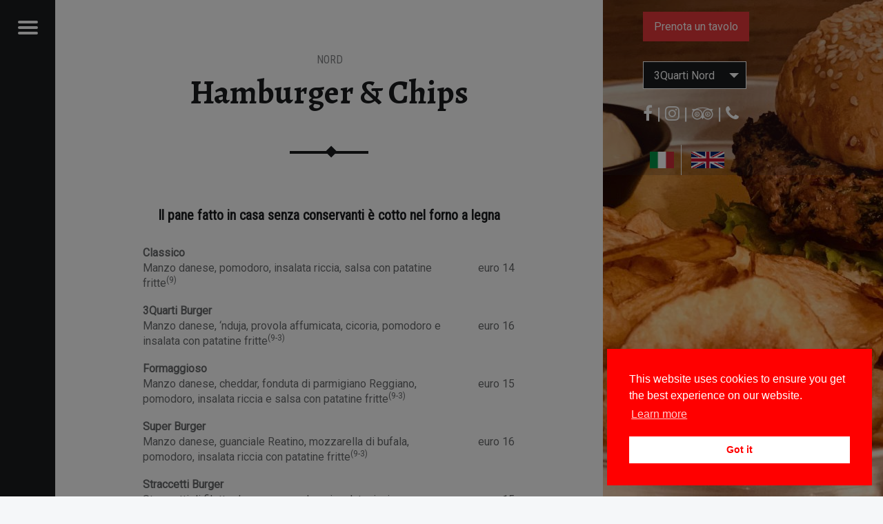

--- FILE ---
content_type: text/html; charset=UTF-8
request_url: https://www.3quarti.it/nord/hamburger-chips/
body_size: 24507
content:
<!doctype html>
<html lang="it-IT" class="no-js">

<head>

<meta charset="UTF-8" />
<meta name="viewport" content="width=device-width, initial-scale=1, maximum-scale=1" />
<link rel="profile" href="http://gmpg.org/xfn/11" />
<link rel="pingback" href="https://www.3quarti.it/tre-quarti/xmlrpc.php" />

	<!-- This site is optimized with the Yoast SEO plugin v14.5 - https://yoast.com/wordpress/plugins/seo/ -->
	<title>Hamburger &amp; Chips | 3Quarti Ristorante</title>
	<meta name="robots" content="index, follow" />
	<meta name="googlebot" content="index, follow, max-snippet:-1, max-image-preview:large, max-video-preview:-1" />
	<meta name="bingbot" content="index, follow, max-snippet:-1, max-image-preview:large, max-video-preview:-1" />
	<link rel="canonical" href="https://www.3quarti.it/nord/hamburger-chips/" />
	<meta property="og:locale" content="it_IT" />
	<meta property="og:locale:alternate" content="en_GB" />
	<meta property="og:type" content="article" />
	<meta property="og:title" content="Hamburger &amp; Chips | 3Quarti Ristorante" />
	<meta property="og:description" content="Il pane fatto in casa senza conservanti è cotto nel forno a&hellip;" />
	<meta property="og:url" content="https://www.3quarti.it/nord/hamburger-chips/" />
	<meta property="og:site_name" content="3Quarti" />
	<meta property="article:publisher" content="https://www.facebook.com/trequartiroma/" />
	<meta property="article:published_time" content="2020-01-22T21:04:54+00:00" />
	<meta property="article:modified_time" content="2024-12-02T15:55:37+00:00" />
	<meta property="og:image" content="https://www.3quarti.it/tre-quarti/assets/media/2020/01/IMG_2723.jpg" />
	<meta property="og:image:width" content="2016" />
	<meta property="og:image:height" content="1512" />
	<meta name="twitter:card" content="summary_large_image" />
	<script type="application/ld+json" class="yoast-schema-graph">{"@context":"https://schema.org","@graph":[{"@type":"Organization","@id":"https://www.3quarti.it/#organization","name":"3Quarti","url":"https://www.3quarti.it/","sameAs":["https://www.facebook.com/trequartiroma/","https://www.instagram.com/3quarti_roma/"],"logo":{"@type":"ImageObject","@id":"https://www.3quarti.it/#logo","inLanguage":"it-IT","url":"https://www.3quarti.it/tre-quarti/assets/media/2020/02/favicon.png","width":310,"height":310,"caption":"3Quarti"},"image":{"@id":"https://www.3quarti.it/#logo"}},{"@type":"WebSite","@id":"https://www.3quarti.it/#website","url":"https://www.3quarti.it/","name":"3Quarti","description":"","publisher":{"@id":"https://www.3quarti.it/#organization"},"potentialAction":[{"@type":"SearchAction","target":"https://www.3quarti.it/?s={search_term_string}","query-input":"required name=search_term_string"}],"inLanguage":"it-IT"},{"@type":"ImageObject","@id":"https://www.3quarti.it/nord/hamburger-chips/#primaryimage","inLanguage":"it-IT","url":"https://www.3quarti.it/tre-quarti/assets/media/2020/01/IMG_2723.jpg","width":2016,"height":1512},{"@type":"WebPage","@id":"https://www.3quarti.it/nord/hamburger-chips/#webpage","url":"https://www.3quarti.it/nord/hamburger-chips/","name":"Hamburger & Chips | 3Quarti Ristorante","isPartOf":{"@id":"https://www.3quarti.it/#website"},"primaryImageOfPage":{"@id":"https://www.3quarti.it/nord/hamburger-chips/#primaryimage"},"datePublished":"2020-01-22T21:04:54+00:00","dateModified":"2024-12-02T15:55:37+00:00","inLanguage":"it-IT","potentialAction":[{"@type":"ReadAction","target":["https://www.3quarti.it/nord/hamburger-chips/"]}]},{"@type":"Article","@id":"https://www.3quarti.it/nord/hamburger-chips/#article","isPartOf":{"@id":"https://www.3quarti.it/nord/hamburger-chips/#webpage"},"author":{"@id":"https://www.3quarti.it/#/schema/person/22eab86ee5bfc28c9f9842e54c1d5874"},"headline":"Hamburger &#038; Chips","datePublished":"2020-01-22T21:04:54+00:00","dateModified":"2024-12-02T15:55:37+00:00","commentCount":0,"mainEntityOfPage":{"@id":"https://www.3quarti.it/nord/hamburger-chips/#webpage"},"publisher":{"@id":"https://www.3quarti.it/#organization"},"image":{"@id":"https://www.3quarti.it/nord/hamburger-chips/#primaryimage"},"articleSection":"Nord","inLanguage":"it-IT"},{"@type":["Person"],"@id":"https://www.3quarti.it/#/schema/person/22eab86ee5bfc28c9f9842e54c1d5874","name":"Mariano","image":{"@type":"ImageObject","@id":"https://www.3quarti.it/#personlogo","inLanguage":"it-IT","url":"https://secure.gravatar.com/avatar/26e921103d41ed9b71fa8e017dd477b2?s=96&d=mm&r=g","caption":"Mariano"}}]}</script>
	<!-- / Yoast SEO plugin. -->


<link rel='dns-prefetch' href='//stackpath.bootstrapcdn.com' />
<link rel='dns-prefetch' href='//fonts.googleapis.com' />
<link rel='dns-prefetch' href='//s.w.org' />
<link rel='stylesheet' id='wp-block-library-css'  href='https://www.3quarti.it/tre-quarti/wp-includes/css/dist/block-library/style.min.css?ver=5.3.2' type='text/css' media='all' />
<link rel='stylesheet' id='nsc_bar_nice-cookie-consent-css'  href='https://www.3quarti.it/tre-quarti/assets/libs/beautiful-and-responsive-cookie-consent/public/cookieNSCconsent.min.css?ver=2.8.1' type='text/css' media='all' />
<link rel='stylesheet' id='parent-style-css'  href='https://www.3quarti.it/tre-quarti/assets/t/3quarti/style.css?ver=5.3.2' type='text/css' media='all' />
<link rel='stylesheet' id='font-awesome-css'  href='https://stackpath.bootstrapcdn.com/font-awesome/4.7.0/css/font-awesome.min.css?ver=5.3.2' type='text/css' media='all' />
<link rel='stylesheet' id='jquery-select-style-css'  href='https://www.3quarti.it/tre-quarti/assets/t/3quarti-child/vendor/jquery-select/css/dom.selectizing.css?ver=5.3.2' type='text/css' media='all' />
<link rel='stylesheet' id='slb_core-css'  href='https://www.3quarti.it/tre-quarti/assets/libs/simple-lightbox/client/css/app.css?ver=2.8.1' type='text/css' media='all' />
<link rel='stylesheet' id='receptar-google-fonts-css'  href='https://fonts.googleapis.com/css?family=Roboto%7CRoboto+Condensed%3A400%2C300%7CAlegreya%3A400%2C700&#038;subset&#038;ver=1.0.0' type='text/css' media='all' />
<link rel='stylesheet' id='genericons-neue-css'  href='https://www.3quarti.it/tre-quarti/assets/t/3quarti/assets/fonts/genericons-neue/genericons-neue.css?ver=1.0.0' type='text/css' media='all' />
<link rel='stylesheet' id='receptar-starter-css'  href='https://www.3quarti.it/tre-quarti/assets/t/3quarti/assets/css/starter.css?ver=1.0.0' type='text/css' media='all' />
<link rel='stylesheet' id='receptar-main-css'  href='https://www.3quarti.it/tre-quarti/assets/t/3quarti/assets/css/main.css?ver=1.0.0' type='text/css' media='all' />
<link rel='stylesheet' id='receptar-colors-css'  href='https://www.3quarti.it/tre-quarti/assets/t/3quarti/assets/css/colors.css?ver=1.0.0' type='text/css' media='all' />
<style id='receptar-inline-css' type='text/css'>
/* Singular featured image styles */
.entry-media { background-image: url('https://www.3quarti.it/tre-quarti/assets/media/2020/01/IMG_2723-960x720.jpg'); }

</style>
<link rel='stylesheet' id='receptar-stylesheet-css'  href='https://www.3quarti.it/tre-quarti/assets/t/3quarti-child/style.css?ver=1.0.0' type='text/css' media='all' />
<script type='text/javascript' src='https://www.3quarti.it/tre-quarti/assets/t/3quarti/assets/js/vendor/css-vars-ponyfill/css-vars-ponyfill.min.js?ver=1.16.1'></script>
<script type='text/javascript'>
window.onload = function() {
	cssVars( {
		onlyVars: true,
		exclude: 'link:not([href^="https://www.3quarti.it/tre-quarti/assets/themes"])'
	} );
};
</script>
<script type='text/javascript' src='https://www.3quarti.it/tre-quarti/wp-includes/js/jquery/jquery.js?ver=1.12.4-wp'></script>
<script type='text/javascript' src='https://www.3quarti.it/tre-quarti/wp-includes/js/jquery/jquery-migrate.min.js?ver=1.4.1'></script>
<link rel='https://api.w.org/' href='https://www.3quarti.it/api/' />
<link rel='shortlink' href='https://www.3quarti.it/?p=1094' />
<link rel="alternate" type="application/json+oembed" href="https://www.3quarti.it/api/oembed/1.0/embed?url=https%3A%2F%2Fwww.3quarti.it%2Fnord%2Fhamburger-chips%2F" />
<link rel="alternate" type="text/xml+oembed" href="https://www.3quarti.it/api/oembed/1.0/embed?url=https%3A%2F%2Fwww.3quarti.it%2Fnord%2Fhamburger-chips%2F&#038;format=xml" />
<link rel="alternate" href="https://www.3quarti.it/nord/hamburger-chips/" hreflang="it" />
<link rel="alternate" href="https://www.3quarti.it/en/nord-en/hamburger-chips-2/" hreflang="en" />
<script>
(function() {
	(function (i, s, o, g, r, a, m) {
		i['GoogleAnalyticsObject'] = r;
		i[r] = i[r] || function () {
				(i[r].q = i[r].q || []).push(arguments)
			}, i[r].l = 1 * new Date();
		a = s.createElement(o),
			m = s.getElementsByTagName(o)[0];
		a.async = 1;
		a.src = g;
		m.parentNode.insertBefore(a, m)
	})(window, document, 'script', 'https://google-analytics.com/analytics.js', 'ga');

	ga('create', 'UA-68376499-1', 'auto');
			ga('send', 'pageview');
	})();
</script>
<style type="text/css" id="custom-background-css">
body.custom-background { background-image: url("https://www.3quarti.it/tre-quarti/assets/media/2015/10/FRA4003.jpg"); background-position: center center; background-size: auto; background-repeat: repeat; background-attachment: scroll; }
</style>
	<link rel="icon" href="https://www.3quarti.it/tre-quarti/assets/media/2020/02/cropped-favicon-32x32.png" sizes="32x32" />
<link rel="icon" href="https://www.3quarti.it/tre-quarti/assets/media/2020/02/cropped-favicon-192x192.png" sizes="192x192" />
<link rel="apple-touch-icon-precomposed" href="https://www.3quarti.it/tre-quarti/assets/media/2020/02/cropped-favicon-180x180.png" />
<meta name="msapplication-TileImage" content="https://www.3quarti.it/tre-quarti/assets/media/2020/02/cropped-favicon-270x270.png" />

</head>


<body class="custom-background has-post-thumbnail is-singular not-front-page post-template-default postid-1094 single single-format-standard single-post">

<div id="page" class="hfeed site">
	<div class="site-inner">


<header id="masthead" class="site-header">

<div class="site-branding"><h2 class="screen-reader-text">Hamburger & Chips | 3Quarti Ristorante</h2><a id="site-title" class="site-title logo type-img" href="https://www.3quarti.it/" title="3Quarti" rel="home"><img width="532" height="247" src="https://www.3quarti.it/tre-quarti/assets/media/2020/02/LOGO-Nord-Bianco.png" class="" alt="3Quarti logo" title="3Quarti" /><span class="screen-reader-text">3Quarti</span></a></div>
<section id="secondary" class="secondary">
	<div class="secondary-content">
		<div class="secondary-content-container">
			<div class="site-branding"><h2 class="screen-reader-text">Hamburger & Chips | 3Quarti Ristorante</h2><a id="site-title" class="site-title logo type-img" href="https://www.3quarti.it/" title="3Quarti" rel="home"><img width="532" height="247" src="https://www.3quarti.it/tre-quarti/assets/media/2020/02/LOGO-Nord-Bianco.png" class="" alt="3Quarti logo" title="3Quarti" /><span class="screen-reader-text">3Quarti</span></a></div>
			<nav id="site-navigation" class="main-navigation" aria-label="3Quarti site navigation">
				<a class="skip-link screen-reader-text" href="#content">Skip to content</a><div class="menu"><ul><li id="menu-item-1205" class="menu-item menu-item-type-taxonomy menu-item-object-category current-post-ancestor current-menu-parent current-post-parent menu-item-1205"><a href="https://www.3quarti.it/r/nord/">Home</a></li>
<li id="menu-item-2169" class="menu-item menu-item-type-post_type menu-item-object-post menu-item-2169"><a href="https://www.3quarti.it/nord/prenota-ora-2/">Prenota un tavolo</a></li>
<li id="menu-item-1191" class="menu-item menu-item-type-post_type menu-item-object-post menu-item-1191"><a href="https://www.3quarti.it/nord/chi-siamo-2/">Chi Siamo</a></li>
<li id="menu-item-1192" class="menu-item menu-item-type-post_type menu-item-object-post menu-item-1192"><a href="https://www.3quarti.it/nord/contattaci-2/">Contattaci</a></li>
<li id="menu-item-1193" class="menu-item menu-item-type-post_type menu-item-object-post menu-item-1193"><a href="https://www.3quarti.it/nord/galleria-2/">Galleria</a></li>
<li id="menu-item-1194" class="menu-item menu-item-type-post_type menu-item-object-post menu-item-1194"><a href="https://www.3quarti.it/nord/tripadvisor-3/">TripAdvisor</a></li>
<li id="menu-item-2143" class="menu-item menu-item-type-post_type menu-item-object-post current-menu-ancestor current-menu-parent menu-item-has-children menu-item-2143"><a href="https://www.3quarti.it/nord/3quarti-e-fritti/">Menu</a>
<ul class="sub-menu">
	<li id="menu-item-1197" class="menu-item menu-item-type-post_type menu-item-object-post menu-item-1197"><a href="https://www.3quarti.it/nord/gli-antipasti-2/">Antipasti</a></li>
	<li id="menu-item-1196" class="menu-item menu-item-type-post_type menu-item-object-post menu-item-1196"><a href="https://www.3quarti.it/nord/fritti/">3Quarti e Fritti</a></li>
	<li id="menu-item-1198" class="menu-item menu-item-type-post_type menu-item-object-post menu-item-1198"><a href="https://www.3quarti.it/nord/primi-2/">Primi</a></li>
	<li id="menu-item-1200" class="menu-item menu-item-type-post_type menu-item-object-post current-menu-item menu-item-1200"><a href="https://www.3quarti.it/nord/hamburger-chips/" aria-current="page">Hamburger &#038; Chips</a></li>
	<li id="menu-item-1201" class="menu-item menu-item-type-post_type menu-item-object-post menu-item-1201"><a href="https://www.3quarti.it/nord/la-carne-alla-griglia/">La Carne alla Griglia</a></li>
	<li id="menu-item-2704" class="menu-item menu-item-type-post_type menu-item-object-post menu-item-2704"><a href="https://www.3quarti.it/nord/la-padella/">I Secondi</a></li>
	<li id="menu-item-1202" class="menu-item menu-item-type-post_type menu-item-object-post menu-item-1202"><a href="https://www.3quarti.it/nord/la-pizza/">La Pizza</a></li>
	<li id="menu-item-1203" class="menu-item menu-item-type-post_type menu-item-object-post menu-item-1203"><a href="https://www.3quarti.it/nord/dolci-fatti-in-casa/">Dolci Fatti In Casa</a></li>
</ul>
</li>
<li id="menu-item-1320" class="menu-item menu-item-type-post_type menu-item-object-post menu-item-has-children menu-item-1320"><a href="https://www.3quarti.it/nord/vini/">Vini, Birre e Bevande</a>
<ul class="sub-menu">
	<li id="menu-item-2760" class="menu-item menu-item-type-post_type menu-item-object-post menu-item-2760"><a href="https://www.3quarti.it/nord/vini-rossi-2/">Vini Rossi</a></li>
	<li id="menu-item-2761" class="menu-item menu-item-type-post_type menu-item-object-post menu-item-2761"><a href="https://www.3quarti.it/nord/vini-bianchi-2/">Vini Bianchi, Rosè e Bollicine</a></li>
	<li id="menu-item-2759" class="menu-item menu-item-type-post_type menu-item-object-post menu-item-2759"><a href="https://www.3quarti.it/nord/birre-e-bevande/">Birre, Bevande &#038; Liquori</a></li>
</ul>
</li>
</ul></div>			</nav>

			
					</div>
	</div>

	<div class="secondary-controls">
		
		<button id="menu-toggle" class="menu-toggle" aria-controls="secondary" aria-expanded="false">
			<span class="hamburger-item"></span>
			<span class="hamburger-item"></span>
			<span class="hamburger-item"></span>
			<span class="screen-reader-text">Menu</span>
		</button>

		<nav class="navigation post-navigation links-count-2"><h1 class="screen-reader-text">Post navigation</h1><div class="nav-links"><div class="nav-next nav-link has-post-thumbnail"><a href="https://www.3quarti.it/nord/primi-2/" rel="next"><span class="post-title"><span class="meta-nav">Previous: </span>Primi</span></a></div><div class="nav-previous nav-link has-post-thumbnail"><a href="https://www.3quarti.it/nord/la-carne-alla-griglia/" rel="prev"><span class="post-title"><span class="meta-nav">Successivo: </span>La Carne alla Griglia</span></a></div></div></nav>	</div>
</section>

<aside id="site-header-widgets" class="widget-area site-header-widgets">
	<section id="text-2" class="widget widget_text">			<div class="textwidget"><a href="https://www.3quarti.it/nord/prenota-ora-2/" class="button book-now-btn">Prenota un tavolo</a>
</div>
		</section><section id="text-5" class="widget widget_text">			<div class="textwidget"><form class="restaurant-selector" autocomplete="off"><select class="nice"><option selected value="https://www.3quarti.it/r/nord/">3Quarti Nord</option><option  value="https://www.3quarti.it/r/prati/">3Quarti Prati</option></select></form>
</div>
		</section><section id="text-4" class="widget widget_text">			<div class="textwidget"><div class="social-wrapper"><a target="_blank" href="https://www.facebook.com/3Quarti-152015964846603" rel="noopener noreferrer"><i class="fa fa-facebook"></i></a> | <a target="_blank" href="https://www.instagram.com/3quarti_roma/" rel="noopener noreferrer"><i class="fa fa-instagram"></i></a> | <a target="_blank" href="https://www.tripadvisor.it/Restaurant_Review-g187791-d19763007-Reviews-3Quarti_Nord-Rome_Lazio.html" rel="noopener noreferrer"><i class="fa fa-tripadvisor"></i></a> | <a href="tel:+39063336241"><i class="fa fa-phone"></i></a></div>
</div>
		</section><section id="polylang-2" class="widget widget_polylang"><ul>
	<li class="lang-item lang-item-12 lang-item-it current-lang lang-item-first"><a lang="it-IT" hreflang="it-IT" href="https://www.3quarti.it/nord/hamburger-chips/"><img src="[data-uri]" title="Italiano" alt="Italiano" width="16" height="11" /></a></li>
	<li class="lang-item lang-item-19 lang-item-en"><a lang="en-GB" hreflang="en-GB" href="https://www.3quarti.it/en/nord-en/hamburger-chips-2/"><img src="[data-uri]" title="English" alt="English" width="16" height="11" /></a></li>
</ul>
</section></aside>


</header>



<div id="content" class="site-content">
	<div id="primary" class="content-area">
		<main id="main" class="site-main clearfix">


<article id="post-1094" class="post-1094 post type-post status-publish format-standard has-post-thumbnail hentry category-nord entry">

			<div class="entry-media">
			<figure class="post-thumbnail">
				<a href="https://www.3quarti.it/tre-quarti/assets/media/2020/01/IMG_2723.jpg" title="Hamburger &#038; Chips"><picture>
                            <source srcset="https://www.3quarti.it/tre-quarti/assets/media/2020/01/IMG_2723-960x640.jpg" media="(min-width: 681px)" />
                            <img src="https://www.3quarti.it/tre-quarti/assets/media/2020/01/IMG_2723.jpg" />
                          </picture></a>			</figure>
		</div>
	
	<div class="entry-inner">
		<header class="entry-header"><h1 class="entry-title">Hamburger &#038; Chips</h1><div class="entry-category"><span class="cat-links entry-meta-element"><a href="https://www.3quarti.it/r/nord/" rel="category tag">Nord</a></span> </div></header>		<div class="entry-content">
			<h3 style="text-align: center;">Il pane fatto in casa senza conservanti è cotto nel forno a legna</h3>
<table>
<tbody>
<tr>
<td><strong>Classico</strong><br />
Manzo danese, pomodoro, insalata riccia, salsa con patatine fritte<sup>(9)</sup></td>
<td width="15%">euro 14</td>
</tr>
<tr>
<td><strong>3Quarti Burger</strong><br />
Manzo danese, &#8216;nduja, provola affumicata, cicoria, pomodoro e insalata con patatine fritte<sup>(9-3)</sup></td>
<td width="15%">euro 16</td>
</tr>
<tr>
<td><strong>Formaggioso</strong><br />
Manzo danese, cheddar, fonduta di parmigiano Reggiano, pomodoro, insalata riccia e salsa con patatine fritte<sup>(9-3)</sup></td>
<td>euro 15</td>
</tr>
<tr>
<td><strong>Super Burger</strong><br />
Manzo danese, guanciale Reatino, mozzarella di bufala, pomodoro, insalata riccia con patatine fritte<sup>(9-3)</sup></td>
<td>euro 16</td>
</tr>
<tr>
<td><strong>Straccetti Burger</strong><br />
Straccetti di filetto danese, pomodoro, insalata riccia con patatine fritte <sup>(9)</sup></td>
<td>euro 15</td>
</tr>
<tr>
<td><strong>Veggy Burger</strong><br />
Il nostro hamburger vegetale* con patatine fritte <sup>(9)</sup></td>
<td>euro 14</td>
</tr>
</tbody>
</table>
<h3 style="text-align: center;">Scegli la salsa</h3>
<h3 style="text-align: center; font-weight: normal;">Ketchup – Maionese<sup>(14)</sup> &#8211; Cipolla Caramellata &#8211; Barbecue BBQ &#8211; Senape<sup>(11)</sup></h3>
		</div>
			</div>

</article>


		</main><!-- /#main -->
	</div><!-- /#primary -->
</div><!-- /#content -->



<footer id="colophon" class="site-footer">

<a href="http://www.3quarti.it/cookie-policy.html">Cookie Policy</a>

</footer>


	</div><!-- /.site-inner -->
</div><!-- /#page -->

<script type='text/javascript' src='https://www.3quarti.it/tre-quarti/assets/libs/beautiful-and-responsive-cookie-consent/public/cookieNSCconsent.min.js?ver=2.8.1'></script>
<script type='text/javascript'>
window.addEventListener("load", function(){window.cookieconsent.initialise({
    "content": {
        "deny": "Deny",
        "dismiss": "Got it",
        "allow": "Allow",
        "link": "Learn more",
        "href": "https:\/\/www.3quarti.it\/cookie-policy.html",
        "message": "This website uses cookies to ensure you get the best experience on our website.",
        "policy": "Cookie Settings",
        "savesettings": "Save Settings",
        "target": "_blank",
        "linksecond": "Just another Link",
        "hrefsecond": "https:\/\/yourdomain\/anotherLink"
    },
    "type": "info",
    "palette": {
        "popup": {
            "background": "#FF0000",
            "text": "#FFFFFF"
        },
        "button": {
            "background": "#fff",
            "text": "#FF0000",
            "border": ""
        },
        "switches": {
            "background": "",
            "backgroundChecked": "",
            "switch": "",
            "text": ""
        }
    },
    "position": "bottom-right",
    "theme": "block",
    "cookietypes": [
        {
            "label": "Technical",
            "checked": "checked",
            "disabled": "disabled",
            "cookie_suffix": "tech"
        },
        {
            "label": "Marketing",
            "checked": "",
            "disabled": "",
            "cookie_suffix": "marketing"
        }
    ],
    "revokable": true,
    "container": "",
    "customizedFont": "",
    "setDiffDefaultCookiesFirstPV": "0",
    "blockScreen": "1",
    "disableWithiniFrames": "0",
    "dataLayerName": "dataLayer",
    "improveBannerLoadingSpeed": "0",
    "cookie": {
        "name": "cookieconsent_status",
        "domain": "",
        "expiryDays": "1"
    }
})});
</script>
<script type='text/javascript' src='https://www.3quarti.it/tre-quarti/assets/t/3quarti/assets/js/scripts-global.js?ver=1.0.0'></script>
<script type='text/javascript' src='https://www.3quarti.it/tre-quarti/assets/t/3quarti/assets/js/skip-link-focus-fix.js?ver=1.0.0'></script>
<script type='text/javascript' src='https://www.3quarti.it/tre-quarti/assets/t/3quarti-child/custom.js?ver=1.0.0'></script>
<script type='text/javascript' src='https://www.3quarti.it/tre-quarti/wp-includes/js/wp-embed.min.js?ver=5.3.2'></script>
<script type="text/javascript" id="slb_context">/* <![CDATA[ */if ( !!window.jQuery ) {(function($){$(document).ready(function(){if ( !!window.SLB ) { {$.extend(SLB, {"context":["public","user_guest"]});} }})})(jQuery);}/* ]]> */</script>

</body>

</html>

--- FILE ---
content_type: text/css
request_url: https://www.3quarti.it/tre-quarti/assets/t/3quarti/style.css?ver=5.3.2
body_size: 1600
content:
/*!
Theme Name:   Receptar
Theme URI:    https://www.webmandesign.eu/portfolio/receptar-wordpress-theme/
Author:       WebMan Design
Author URI:   https://www.webmandesign.eu/
Version:      1.8.3
Text Domain:  receptar
Domain Path:  /languages
License:      GNU General Public License v3
License URI:  https://www.gnu.org/licenses/gpl-3.0.html
Description:  Receptar is simple, modern, responsive, customizable, stylish blog WordPress theme. It features split-screen book-like design inspired by a modern cook book with emphasize on beautiful imagery and typography. It features Beaver Builder page builder and Jetpack plugin support, translation-ready code, front page slideshow, uses Theme Hook Alliance action hooks. More at WebMan Design (https://www.webmandesign.eu)
Tags:         two-columns, four-columns, custom-background, custom-colors, custom-header, custom-menu, editor-style, featured-image-header, featured-images, flexible-header, full-width-template, sticky-post, theme-options, threaded-comments, translation-ready, grid-layout, blog, food-and-drink, photography

GitHub Theme URI:  webmandesign/receptar

This theme, like WordPress, is licensed under the GPL.
Use it to make something cool, have fun, and share what you've learned with others.

Receptar is based on Underscores http://underscores.me/, (C) Automattic, Inc.
Underscores is distributed under the terms of the GNU GPL v2 or later.
*/





/*!
IMPORTANT NOTICE:

Do not place your custom CSS styles here in this file! Use WordPress native "Additional CSS"
field (https://codex.wordpress.org/CSS#Custom_CSS_in_WordPress) or a child theme
(https://webmandesign.github.io/docs/receptar/#child-theme).

If you place your custom CSS here, it will be lost once you update the theme!
*/


--- FILE ---
content_type: text/css
request_url: https://www.3quarti.it/tre-quarti/assets/t/3quarti-child/vendor/jquery-select/css/dom.selectizing.css?ver=5.3.2
body_size: 1359
content:
.select-hidden {
	display: none;
	visibility: hidden;
	padding-right: 10px;
}

.select {
	cursor: pointer;
	display: inline-block;
	position: relative;
	font-size: 16px;
	color: #fff;
	width: 150px;
	height: 40px;
	top: 12px;
}

@media(max-width: 960px) {
	.select {
		width: 100%;
	}
}

.select-styled {
	position: absolute;
	top: 0;
	right: 0;
	bottom: 0;
	left: 0;
	background-color: #1a1c1e;
	border: 1px solid white;
	padding: 12px 15px;
	-moz-transition: all 0.2s ease-in;
	-o-transition: all 0.2s ease-in;
	-webkit-transition: all 0.2s ease-in;
	transition: all 0.2s ease-in;
}

.select-styled:after {
	content: "";
	width: 0;
	height: 0;
	border: 7px solid transparent;
	border-color: #fff transparent transparent transparent;
	position: absolute;
	top: 16px;
	right: 10px;
}

.select-styled:active:after, .select-styled.active:after {
	top: 9px;
	border-color: transparent transparent #fff transparent;
}

.select-options {
	display: none;
	position: absolute;
	top: 100%;
	right: 0;
	left: 0;
	z-index: 999;
	margin: 0;
	padding: 0;
	list-style: none;
	color: white !important;
	background-color: #6a6c6e;
}

.select-options li {
	cursor: pointer;
	margin: 0;
	padding: 12px 0;
	text-indent: 15px;
	-moz-transition: all 0.15s ease-in;
	-o-transition: all 0.15s ease-in;
	-webkit-transition: all 0.15s ease-in;
	transition: all 0.15s ease-in;
}

.select-options li:hover {
	color: white;
	background: #a63a36;
}

.select-options li[rel="hide"] { display: none; }

--- FILE ---
content_type: text/css
request_url: https://www.3quarti.it/tre-quarti/assets/t/3quarti/assets/css/main.css?ver=1.0.0
body_size: 8504
content:
/**
 * Theme main stylesheet
 *
 * These styles were placed directly in `style.css` file until theme version 1.7.0.
 *
 * @package    Receptar
 * @copyright  WebMan Design, Oliver Juhas
 *
 * @since    1.7.0
 * @version  1.8.2
 *
 * CONTENT:
 *
 *   0. CSS variables
 *   1. Icons
 *   2. Core styles
 *   3. Typography
 *   4. WordPress styles
 *   5. Forms
 *   6. Headings
 *   7. Site header
 *   8. Site content
 *   9. Comments
 *  10. Sidebar and widgets
 *  11. Site footer
 * 100. Plugins integration
 * 200. Responsive styles
 */





/**
 * 0. CSS variables
 */

	:root {

		--color-accent: #e53739;
		--color-accent-text: #ffffff;

		--color-header-background: #2a2c2e;
		--color-header-text: #ffffff;

		--color-content-background: #ffffff;
		--color-content-text: #6a6c6e;
		--color-content-headings: #1a1c1e;
		--color-content-border: #eaecee;

		--color-content-alt-background: #2a2c2e;
		--color-content-alt-text: #9a9c9e;
		--color-content-alt-headings: #ffffff;
		--color-content-alt-border: #3a3c3e;

		--color-sidebar-background: #1a1c1e;
		--color-sidebar-text: #9a9c9e;
		--color-sidebar-headings: #ffffff;
		--color-sidebar-border: #3a3c3e;

		--color-footer-background: #f5f7f9;
		--color-footer-text: #9a9c9e;

		--typography-fonts-text: 'Roboto', 'Helvetica Neue', Helvetica, Arial, sans-serif;
		--typography-fonts-headings: 'Roboto Condensed', 'Helvetica Neue', Helvetica, Arial, sans-serif;
		--typography-fonts-logo: 'Alegreya', 'Helvetica Neue', Helvetica, Arial, sans-serif;

	}





/**
 * 1. Font icons basics
 */

	pre:before,
	#cancel-comment-reply-link:before,
	.menu-toggle:before,
	.site-header-widgets .form-search:after,
	.entry-meta-element:before,
	.entry-meta .comments-link a:before,
	.entry-meta .entry-likes a:before,
	.post-table-of-contents a:before,
	.bypostauthor .comment-author:before,
	.post-navigation a:before,
	.comment-edit-link:before,
	.comment-reply-link:before,
	.widget_archive li:before,
	.widget_categories li:before,
	.widget_nav_menu li:before,
	.widget_pages li:before,
	.widget_recent_comments li:before,
	.widget_recent_entries li:before,
	.nsfp_featured_post_widget li:before,
	.widget_zilla_likes_widget li:before {
		font-family: 'Genericons-Neue';
		font-style: normal;
		font-weight: normal;
		font-variant: normal;
		text-decoration: inherit;
		text-transform: none;
		-moz-osx-font-smoothing: grayscale;
		 -webkit-font-smoothing: antialiased;
		speak: none;
	}

	.svgicon {
		display: inline-block;
		position: relative;
		width: 1em;
		height: 1em;
		top: -0.0625em;
		fill: currentColor;
		vertical-align: middle;
	}

	.svg-fallback {
		display: none;
	}





/**
 * 2. Core styles
 */

	/**
	 * Main layout
	 */

		body {}

			.site {
				position: relative;
				width: 100%;
				margin: 0 auto;
			}

				.site-inner { margin-left: 5rem; }

				.is-singular:not(.home) .site-inner {
					position: relative;
					width: 50%;
					margin: 0 0 0 5rem;
				}



	/**
	 * Global elements and classes
	 */

		hr { margin: 3.62em 0; }



		/**
		 * Tables
		 */

			caption { text-align: left; }



		/**
		 * Classes
		 */

			.text-center { text-align: center; }
			.text-right { text-align: right; }

			.mt0 { margin-top: 0 !important; }
			.mb0 { margin-bottom: 0 !important; }

			.dropcap-text:first-letter {
				float: left;
				display: block;
				padding: 0 .19em 0 0;
				line-height: 1;
				font-size: 3em;
				color: inherit;
			}



		/**
		 * Pagination
		 */

			.pagination {
				margin-top: 0;
				text-align: center;
				line-height: 5rem;
				border-top: 2px solid;
				overflow: hidden;
			}

				.pagination a,
				.pagination span {
					width: 5rem;
					padding: 0;
					margin: 0;
					background: transparent;
					color: inherit;
					vertical-align: top;
				}
					.pagination a { opacity: 1; }

					.pagination .prev {
						float: left;
						border-right: 2px solid;
						border-color: inherit;
					}
					.pagination .next {
						float: right;
						border-left: 2px solid;
						border-color: inherit;
					}





/**
 * 3. Typography
 *
 * Tips from:
 * @link  http://goo.gl/Hhb0jD
 * @link  http://typeplate.com
 * @link  http://www.pearsonified.com/typography/
 */

	/**
	 * Base
	 */

		html {
			font-family: 'Roboto', 'Helvetica Neue', Helvetica, Arial, sans-serif;
			font-family: var(--typography-fonts-text);
		}

		h1, h2, h3, h4, h5, h6,
		.h1, .h2, .h3, .h4, .h5, .h6,
		.entry-category,
		.entry-title .entry-edit {
			font-family: 'Roboto Condensed', 'Helvetica Neue', Helvetica, Arial, sans-serif;
			font-family: var(--typography-fonts-headings);
		}

		.site-title,
		h1, .h1,
		blockquote {
			font-family: 'Alegreya', 'Helvetica Neue', Helvetica, Arial, sans-serif;
			font-family: var(--typography-fonts-logo);
		}



	/**
	 * Font sizes
	 */

		/**
		 * Basic font size setup
		 */

			html { font-size: 16px; }



		/**
		 * Relative font sizes:
		 */

			/* Relative to root */

				.entry-title .entry-edit { font-size: 1rem; }

				.site-title { font-size: 1.9rem; }

				.site-banner h1 { font-size: 3rem; }

			/* Relative to container */

				.post-navigation .meta-nav { font-size: .62em; }

				.entry-meta,
				.widget-title,
				.widget .post-date,
				.widget .rss-date { font-size: .81em; }

				.comments-title { font-size: 1em; }

				.social-links { font-size: 1.24em; }

				.pagination a,
				.pagination span { font-size: 1.62em; }

				.post-navigation a:before,
				.posts .entry-title,
				.error-404 .page-title,
				.not-found .page-title { font-size: 2.24em; }

				h1, .h1 { font-size: 3em; }



	/**
	 * Font weights
	 */

		.entry-title .entry-edit,
		.comments-title span { font-weight: 300; }

		.link-more,
		.is-singular .entry-summary,
		.entry-summary.has-more-tag { font-weight: 400; }

		abbr { font-weight: 600; }

		h1, .h1,
		.post .entry-title { font-weight: 700; }



	/**
	 * Line heights
	 */

		.site-header,
		.type-img a { line-height: 5rem; }

		h1, h2, h3, h4, h5, h6,
		.h1, .h2, .h3, .h4, .h5, .h6 { line-height: 1.19; }

		.site-banner h1 .highlight { line-height: 1.5; }

		.social-links { line-height: inherit; }





/**
 * 4. WordPress styles
 */

	.mejs-container {
		margin-bottom: 1.62em;
	}

	.mejs-container:last-child {
		margin-bottom: 0;
	}





/**
 * 5. Forms
 */

	/**
	 * Basic form styles
	 */

		/* Buttons */

			.button,
			button,
			input[type="button"],
			input[type="reset"],
			input[type="submit"] {
				padding: 1em;
				border: 0;
			}

				.button:hover,
				button:hover,
				input[type="button"]:hover,
				input[type="reset"]:hover,
				input[type="submit"]:hover,
				.button:focus,
				button:focus,
				input[type="button"]:focus,
				input[type="reset"]:focus,
				input[type="submit"]:focus,
				.button:active,
				button:active,
				input[type="button"]:active,
				input[type="reset"]:active,
				input[type="submit"]:active { opacity: .75; }

				.button:active,
				button:active,
				input[type="button"]:active,
				input[type="reset"]:active,
				input[type="submit"]:active { opacity: .9; }



	/**
	 * Comments form
	 */

		#cancel-comment-reply-link:before {
			content: '\f405';
			margin-right: .19em;
			font-size: 1.38em;
			vertical-align: middle;
		}

		.comment-form input,
		.comment-form textarea { position: relative; }

			.comment-form input:focus,
			.comment-form textarea:focus { z-index: 10; }

			.comment-form-author input,
			.comment-form-email input,
			.comment-form-url input,
			.comment-form-comment textarea {
				padding-top: 1.38em;
				padding-bottom: 1.38em;
			}

		.comment-form-author,
		.comment-form-email { width: 50%; }

			.comment-form .comment-form-author,
			.comment-form .comment-form-email,
			.comment-form .comment-form-url { margin: 0 0 -2px; }
			.comment-form .comment-form-email {
				width: calc( 50% + 2px );
				margin-left: -2px;
			}

				.comment-form-author label,
				.comment-form-email label,
				.comment-form-url label,
				.comment-form-comment label {
					clip: rect( 1px, 1px, 1px, 1px );
					clip-path: inset( 50% );
					position: absolute !important;
					width: 1px;
					height: 1px;
					line-height: 1px;
					overflow: hidden;
				}

		.comment-form-cookies-consent {
			margin-top: 1em;
		}





/**
 * 6. Headings
 */

	h2, .h2 { text-transform: uppercase; }

		h1 + h2,
		h1 + h3,
		h2 + h3,
		h2 + h4,
		h3 + h4,
		h4 + h5,
		h5 + h6 { margin-top: -2%; }



	/**
	 * Entry title
	 */

		.entry-header {
			position: relative;
			text-align: center;
			padding: 1.62em 0 3.62em;
		}

		.is-singular.page .entry-header { padding-top: 0; }
		.is-singular.home .entry-header {
			padding-left: 19%;
			padding-right: 19%;
		}
		.is-singular .entry-header { margin-bottom: 5rem; }

			.entry-header .entry-title:before,
			.entry-header .entry-title:after {
				content: '';
				display: block;
				position: absolute;
				width: 20%;
				height: 0;
				left: 40%;
				bottom: -1px;
				border-bottom: 2px solid;
			}
			.is-singular .entry-header .entry-title:before {
				bottom: -2px;
				border-bottom-width: 4px;
			}
				.entry-header .entry-title:after {
					width: 0;
					left: 50%;
					bottom: 0;
					margin: -.19rem;
					border: .19rem solid;
					-webkit-transform: rotate( 45deg );
					    -ms-transform: rotate( 45deg );
					        transform: rotate( 45deg );
				}
				.is-singular .entry-header .entry-title:after {
					bottom: -2px;
					border-width: .38rem;
				}

				.entry-category,
				.entry-title .entry-edit {
					position: absolute;
					width: 100%;
					left: 0;
					top: -.62em;
					text-transform: uppercase;
					white-space: nowrap;
					overflow: hidden;
				}
					.entry-category .entry-meta-element,
					.entry-title .entry-edit { margin: 0; }
					.entry-category a { color: inherit; }

			.entry-title,
			.page-title {
				padding: 0;
				margin: 0;
				-ms-word-wrap: break-word;
				    word-wrap: break-word;
			}

				.entry-title a:hover,
				.page-title a:hover { text-decoration: none; }

				.entry-title .entry-edit {
					margin-top: -.62em;
					opacity: .66;
				}

			.page-title {
				padding: 3.62rem 0;
				margin: 0;
				text-align: center;
			}



	/**
	 * Widget title
	 */

		.widget-title { letter-spacing: .19em; }





/**
 * 7. Site header
 */

	.site-header,
	.home.is-singular .site-header {
		position: fixed;
		width: 100%;
		right: 0;
		top: 0;
		padding: 0 3.62rem 0 8.62rem;
		z-index: 998;
		-webkit-transition: background .4s ease-in-out;
		        transition: background .4s ease-in-out;
	}
	.admin-bar .site-header,
	.admin-bar.is-singular .site-header { top: 32px; }
	.is-singular .site-header {
		width: 50%;
		width: calc( 50% - 5rem );
		padding-left: 3.62rem;
	}

	.site-header::before {
		content: '';
		display: block;
		position: absolute;
		width: 100%;
		height: 100%;
		left: 0;
		top: 0;
		opacity: .2;
		z-index: -1;
	}



	/**
	 * Site branding (logo)
	 */

		.site-branding {
			float: left;
			display: inline-block;
			margin: 0;
			color: inherit;
		}
		.secondary .site-branding {
			float: none;
			display: block;
			margin-bottom: 5rem;
		}

			.site-title {
				display: inline-block;
				position: relative;
				top: -.09em;
				margin: 0;
				font-weight: 700;
				letter-spacing: .09em;
				text-transform: uppercase;
				vertical-align: middle;
			}
			.site-title,
			.logo-font { text-rendering: auto; }

			.site-description { margin: 0; }

				.site-description {
					clip: rect( 1px, 1px, 1px, 1px );
					clip-path: inset( 50% );
					position: absolute !important;
					width: 1px;
					height: 1px;
					line-height: 1px;
					overflow: hidden;
				}

			.site-title,
			.site-branding a,
			.site-branding a:hover,
			.site-branding a:active {
				text-decoration: none;
				color: inherit;
			}

			.site-branding img {
				display: inline-block;
				width: auto;
				max-height: 4.62rem;
				vertical-align: middle;
			}



	/**
	 * Site header widgets
	 */

		.site-header-widgets {
			float: right;
			min-width: 38%;
			max-width: 62%;
			text-align: right;
		}

			.site-header-widgets .widget {
				display: inline-block;
				margin-left: 1.62rem;
			}

			.site-header-widgets .widget-title { display: none; }

				.site-header-widgets .form-search {
					position: relative;
					text-align: inherit;
				}

					.site-header-widgets .form-search:after {
						content: '\f400';
						position: absolute;
						right: 0;
						top: 0;
						pointer-events: none;
					}

					.site-header-widgets .search-field {
						text-align: inherit;
						padding-right: 1.62em;
						background: none;
						border-top: 0;
						border-right: 0;
						border-left: 0;
					}



	/**
	 * Side/Secondary section
	 */

		.secondary {
			position: fixed;
			width: 0;
			max-width: 480px;
			height: 100%;
			left: 0;
			top: 0;
			padding: 0 5rem 0 0;
			z-index: 999;
			-webkit-transition: .4s ease-in-out;
			        transition: .4s ease-in-out;
		}
		.admin-bar .secondary { top: 32px; }

			.secondary.active {
				width: 100%;
				-webkit-box-shadow: 0 0 .62rem rgba(0,0,0, .9);
				        box-shadow: 0 0 .62rem rgba(0,0,0, .9);
			}



		/**
		 * Secondary content
		 */

			.secondary-content {
				display: block;
				position: absolute;
				width: 100%;
				width: calc( 100% - 5rem );
				height: 100%;
				right: 5rem;
				padding: 5rem 0 0 3.62rem;
				line-height: 1.62;
				overflow-y: auto;
				opacity: 0;
				direction: rtl; /* Hack to reposition scrollbar to left */
				-webkit-transform: translateX( -110% );
				    -ms-transform: translateX( -110% );
				        transform: translateX( -110% );
				-webkit-transition: .4s ease-in-out;
				        transition: .4s ease-in-out;
			}

				.active .secondary-content {
					opacity: 1;
					-webkit-transform: translateX( 0 );
					    -ms-transform: translateX( 0 );
					        transform: translateX( 0 );
				}

				.secondary-content-container {
					direction: ltr; /* Reset back to normal after applying the scrollbar position hack */
					padding-bottom: 5rem;
				}



			/**
			 * Navigation
			 */

				.main-navigation {}

					.main-navigation a:hover,
					.main-navigation a:active { color: inherit; }

					.main-navigation ul {
						padding: 0;
						margin: 0;
						list-style: none;
					}

						.main-navigation li {
							padding: 0;
							margin: -1px 0 0;
							overflow: hidden;
							border-top: 1px solid;
							border-bottom: 1px solid;
						}

							.main-navigation a {
								display: block;
								padding: .62em;
								text-decoration: none;
								color: inherit;
							}
							.main-navigation li li > a { padding-left: 1.62em; }
							.main-navigation li li li > a { padding-left: 2.62em; }

							.menu-item-description {
								display: block;
								text-transform: uppercase;
								opacity: .5;
							}



					/**
					 * Submenu
					 */

						.main-navigation li ul { margin-bottom: -1px; }



		/**
		 * Secondary controls
		 */

			.secondary-controls {
				position: absolute;
				width: 5rem;
				right: 0;
				top: 0;
				line-height: 5rem;
			}

				.menu-toggle {
					display: block;
					position: relative;
					width: 5rem;
					height: 5rem;
					padding: 0;
					background: transparent;
					color: inherit;
					cursor: pointer;
					-webkit-transition: .6s ease-in-out;
					        transition: .6s ease-in-out;
					-webkit-transform: rotate( 0deg );
					    -ms-transform: rotate( 0deg );
					        transform: rotate( 0deg );
				}
				.menu-toggle:hover,
				.menu-toggle:active,
				.menu-toggle:focus { opacity: 1; }

					.hamburger-item {
						position: absolute;
						display: block;
						height: 4px;
						width: 29px;
						left: 50%;
						top: 50%;
						margin-left: -14px;
						border-radius: 2px;
						opacity: 1;
						-webkit-transition: .6s ease-in-out;
						        transition: .6s ease-in-out;
						-webkit-transform-origin: 0 50%;
						    -ms-transform-origin: 0 50%;
						        transform-origin: 0 50%;
						-webkit-transform: rotate( 0deg );
						    -ms-transform: rotate( 0deg );
						        transform: rotate( 0deg );
					}

						.hamburger-item:nth-child(1) { margin-top: -10px; }
						.hamburger-item:nth-child(2) { margin-top:  -2px; }
						.hamburger-item:nth-child(3) { margin-top:   6px; }

						.active .hamburger-item:nth-child(1) {
							margin-top: -12px;
							margin-left: -12px;
							-webkit-transform: rotate( 45deg );
							    -ms-transform: rotate( 45deg );
							        transform: rotate( 45deg );
						}
						.active .hamburger-item:nth-child(2) {
							width: 0;
							opacity: 0;
						}
						.active .hamburger-item:nth-child(3) {
							margin-top: 8px;
							margin-left: -12px;
							-webkit-transform: rotate( -45deg );
							    -ms-transform: rotate( -45deg );
							        transform: rotate( -45deg );
						}



			/**
			 * Social links in secondary controls
			 */

				.secondary-controls .social-links {
					padding: 1rem 0;
					line-height: 3rem;
					text-align: center;
				}
				.secondary-controls .social-links,
				.secondary-controls .social-links li { float: none; }

					.secondary-controls .social-links a {
						display: block;
						padding: 0;
					}



	/**
	 * Social links menu
	 */

		.social-links { float: right; }

			.social-links ul {
				margin: 0;
				list-style: none;
				overflow: hidden;
			}

				.social-links li { float: left; }

					.social-links a {
						padding-left: .62em;
						color: inherit;
						-webkit-transition: .4s;
						        transition: .4s;
					}
						.social-links a:hover { text-decoration: none; }



	/**
	 * Site banner (featured content)
	 */

		.site-banner {
			position: fixed;
			width: 100%;
			width: calc( 100% - 5rem );
		}

			.no-js .site-banner.enable-slider .entry,
			.enable-slider .site-banner-inner:not(.slick-slider) .entry { display: none; }
			.no-js .site-banner.enable-slider .entry:first-child,
			.enable-slider .site-banner-inner:not(.slick-slider) .entry:first-child { display: block; }

			.site-banner-header {
				position: absolute;
				width: 100%;
				bottom: 3.62rem;
			}

			.site-banner a,
			.site-banner a:hover { text-decoration: none; }

			.site-banner h1,
			.site-banner .slider-nav,
			.site-banner .slick-dots {
				padding: 0;
				margin: 0 3.62rem;
				text-transform: none;
				letter-spacing: 2px;
				color: inherit;
			}
			.site-banner h1 { max-width: 62%; }

			.site-banner-media {
				position: relative;
				z-index: 0;
			}
				.site-banner-media:before {
					content: '';
					position: absolute;
					display: block;
					width: 100%;
					height: .62rem;
					left: 0;
					bottom: 0;
					z-index: 1;
				}





/**
 * 8. Site content
 */

	.is-singular .site-content { padding: 8.62rem 0 3.62rem; }
	.is-singular.attachment .site-content,
	.is-singular.page .site-content { padding-top: 3.62rem; }

		.is-singular .site-content,
		.comments-area {
			max-width: 72%;
			margin: 0 auto;
		}
		.home.is-singular .site-content,
		.home.is-singular .comments-area {
			max-width: 100%;
			padding: 0;
		}

			.home.is-singular .content-area { padding: 5rem 19%; }

			.is-not-singular .content-area,
			.home.paged .content-area,
			.blog.paged .content-area { margin-top: 5rem; }

			.home .content-area,
			.blog .content-area {
				position: relative;
				margin-top: 33.33%;
			}



	/**
	 * Main content area
	 */

		/**
		 * Post excerpt
		 */

			.single .entry-summary,
			.entry-summary.has-more-tag { text-transform: uppercase; }



		/**
		 * Media
		 */

			/* Images */

				.is-singular .entry-media {
					position: fixed;
					width: 50%;
					width: calc( 50% - 5rem );
					height: 100%;
					right: 0;
					top: 0;
					background-position: 50% 50%;
					background-size: cover;
					overflow: hidden;
				}
				.admin-bar.is-singular .entry-media { top: 32px; }

				.home.is-singular .entry-media { display: none; }

					.is-singular .entry-media img { visibility: hidden; }

			/* Videos */

				.video-container,
				.wp-video .mejs-container,
				.wp-video-playlist .mejs-container {
					position: relative;
					max-width: 100%;
					height: 0 !important;
					padding: 0 0 56.25%; /* 16:9 ratio only */
				}
					.video-container iframe,
					.video-container object,
					.video-container embed,
					.wp-video .mejs-container .mejs-inner,
					.wp-video-playlist .mejs-container .mejs-inner {
						position: absolute;
						width: 100%;
						height: 100%;
						left: 0;
						top: 0;
					}

				.wp-video {
					width: 100% !important;
					height: auto !important;
				}



		/**
		 * Content elements
		 */

			ul,
			ol { margin: 0 0 1.62em 1.38em; }

			.text-center ul,
			.text-center ol {
				margin-left: 0;
				list-style-position: inside;
			}

			/* Pullquotes */

				blockquote.alignleft { margin-left: 0; }
				blockquote.alignright { margin-right: 0; }



		/**
		 * Posts parts (post table of contents)
		 */

			.post-table-of-contents a:before {
				content: '\f404';
				margin-right: .38em;
				vertical-align: middle;
			}

			.post-table-of-contents .passed a:before { content: '\f418'; }

			.post-table-of-contents .current a:before { content: '\f403'; }



		/**
		 * Posts list
		 */

			.posts {
				display: -webkit-box;
				display: -webkit-flex;
				display: -ms-flexbox;
				display: flex;
				-webkit-flex-wrap: wrap;
				    -ms-flex-wrap: wrap;
				        flex-wrap: wrap;
				margin: 0;
			}

				.posts .entry {
					float: left;
					position: relative;
					width: 50%;
					overflow: hidden;
				}
				.posts .entry:after {
					content: '';
					display: block;
					position: absolute;
					width: 100%;
					height: 100%;
					left: 0;
					top: 0;
					pointer-events: none;
					-webkit-transition: .4s;
					        transition: .4s;
					-webkit-box-shadow: inset 0 0 0 2px rgba(0,0,0, .1);
					        box-shadow: inset 0 0 0 2px rgba(0,0,0, .1);
				}
				.ie10 .posts .entry:after { display: none; }
					.posts .entry:hover:after {
						-webkit-box-shadow: inset 0 0 0 1.62rem rgba(0,0,0, .2);
						        box-shadow: inset 0 0 0 1.62rem rgba(0,0,0, .2);
					}

				/* Image */

					.posts .entry-media {
						float: left;
						width: 50%;
						margin: 0;
					}
					.posts .entry:nth-child(4n+3) .entry-media,
					.posts .entry:nth-child(4n+4) .entry-media { float: right; }

				/* Description */

					.posts .entry-inner {
						position: absolute;
						width: 50%;
						height: 100%;
						right: 0;
						top: 0;
					}
					.posts .entry:nth-child(4n+3) .entry-inner,
					.posts .entry:nth-child(4n+4) .entry-inner {
						left: 0;
						right: auto;
					}
						.posts .entry-inner:after {
							content: '';
							display: block;
							position: absolute;
							width: 2.62rem;
							height: 2.62rem;
							left: 0;
							top: 50%;
							margin: -1.31rem;
							-webkit-transform: rotate( 45deg );
							    -ms-transform: rotate( 45deg );
							        transform: rotate( 45deg );
						}
						.posts .entry:nth-child(4n+3) .entry-inner:after,
						.posts .entry:nth-child(4n+4) .entry-inner:after {
							left: auto;
							right: 0;
						}

						.entry-inner-content {
							position: absolute;
							width: 100%;
							max-height: 80%;
							right: 0;
							bottom: 50%;
							padding: 0 14%;
							text-align: center;
							overflow: hidden;
							-webkit-transform: translateY( 50% );
							    -ms-transform: translateY( 50% );
							        transform: translateY( 50% );
						}

					/* Description elements */

						.posts .entry-header {
							padding: 0 0 1rem;
							margin-bottom: 1rem;
						}

							.posts .entry-content { margin-top: 2em; }

							.posts .entry-inner p { margin-bottom: 1rem; }

							.link-more a {
								display: inline-block;
								padding: .62em 1.62em;
								border: 2px solid;
							}

			/* Archives tax description */

				.taxonomy-description {
					padding: 0 19%;
					margin-bottom: 3.62rem;
					text-align: center;
				}



		/**
		 * Entry meta
		 *
		 * JetPack plugin support (@link http://jetpack.me/)
		 * ZillaLikes plugin support (@link http://www.themezilla.com/plugins/zillalikes/)
		 */

			.entry-meta {
				display: inline-block;
				padding: .38em 1em;
				margin: 0;
				text-align: center;
				text-transform: uppercase;
				line-height: 1.62rem;
				white-space: nowrap;
				overflow: hidden;
			}

			.single .entry-meta.entry-meta-bottom {
				position: absolute;
				display: block;
				width: 100%;
				left: 0;
				top: 0;
				padding: 0 3.62rem;
				margin: 0;
				line-height: 5rem;
				border: 0;
			}

				.entry-meta-element,
				.single .entry-meta-element { margin: 0 .38em; }
				.single .entry-meta-element { opacity: .85; }

			.single .entry-meta {
				padding: 1em 0;
				border-bottom: 2px solid;
			}

			.entry-meta .tags-links a { text-transform: uppercase; }

			.entry-meta .author:before          { content: '\f304'; }
			.entry-meta .cat-links:before       { content: '\f301'; }
			.entry-meta .comments-link a:before { content: '\f300'; }
			.entry-meta .entry-date:before      { content: '\f303'; }
			.entry-meta .tags-links:before      { content: '\f302'; }
			.entry-meta .entry-likes a:before   { content: '\f461'; }
			.entry-meta .entry-edit:before      { content: '\f411'; }

			/* JetPack plugin support */

				.site-content div.sharedaddy .sd-content ul li a.sd-button:not(.no-text):hover { opacity: .75; }



	/**
	 * Previous/next post link
	 */

		.post-navigation {
			line-height: inherit;
			text-align: center;
		}

			.post-navigation a {
				display: block;
				position: relative;
				color: inherit;
			}

			.post-navigation a:hover { text-decoration: none; }

				.post-navigation a:before {
					content: '\f432';
					vertical-align: top;
				}
				.post-navigation .nav-previous a:before { content: '\f431'; }

			.post-navigation .post-title {
				display: block;
				position: absolute;
				left: 100%;
				top: 0;
				padding: 0 1.62em;
				white-space: nowrap;
				opacity: 0;
				-webkit-transition: .2s;
				        transition: .2s;
				-webkit-transform-origin: 0 50%;
				    -ms-transform-origin: 0 50%;
				        transform-origin: 0 50%;
				-webkit-transform: scale( 0, 1 );
				    -ms-transform: scale( 0, 1 );
				        transform: scale( 0, 1 );
			}
				.post-navigation a:hover .post-title {
					left: 120%;
					opacity: .8;
					-webkit-transform: scale( 1, 1 );
					    -ms-transform: scale( 1, 1 );
					        transform: scale( 1, 1 );
				}

				.post-navigation .post-title:before {
					content: '';
					display: none;
					position: absolute;
					width: 0;
					height: 0;
					right: 100%;
					top: 50%;
					margin: -.62em 0;
					border: .62em solid transparent;
					border-right-color: inherit;
					border-left: 0;
				}
					.post-navigation a:hover .post-title:before { display: block; }

			.post-navigation .meta-nav {
				margin-right: 1em;
				text-transform: uppercase;
				opacity: .66;
			}



	/**
	 * Special pages
	 */

		/**
		 * Error 404 page
		 */

			.error-404,
			.not-found {
				margin-bottom: 5rem;
				text-align: center;
				font-size: 1.62em;
			}

				.error-404 h1,
				.not-found h1 { padding-bottom: .62em; }

				.error-404 p,
				.not-found p,
				.error-404 a,
				.not-found a { color: inherit; }

				.error-404 form,
				.not-found form {
					display: inline-block;
					width: 62%;
					text-align: center;
				}





/**
 * 9. Comments
 */

	.comments-area-wrapper {
		padding: 5rem 0 3.62rem;
		margin: 3.62rem -19.44% -3.62rem;
	}
	.home.is-singular .comments-area-wrapper {
		padding: 5rem 30.64% 3.62rem;
		margin: 5rem -30.64% -5rem;
	}



	/**
	 * Author details
	 */

		/* Name */

			.bypostauthor > .comment-body .comment-author:before {
				content: '\f304';
				position: absolute;
				display: block;
				width: 30px;
				height: 30px;
				left: 30px;
				top: 75px;
				margin-top: 1.62em;
				line-height: 28px;
				text-align: center;
				font-size: 1.17em;
				border-radius: 50%;
				z-index: 1;
			}



	/**
	 * Comment content
	 */

		.comment-edit-link:before,
		.comment-reply-link:before {
			content: '\f466';
			margin-right: .19em;
			font-size: 1.38em;
			vertical-align: middle;
		}
			.comment-edit-link:before { content: '\f411'; }



	/**
	 * Comments pagination
	 */

		.comment-navigation { padding: 3.62rem 0; }





/**
 * 10. Sidebar and widgets
 */

	.sidebar {
		float: none;
		margin-top: 5rem;
	}



	/**
	 * Widgets
	 */

		/* Fix for Chrome animation glitch */

			.widget ul li {
				-webkit-backface-visibility: hidden;
				        backface-visibility: hidden;
			}

		/* Sidebar widgets */

			.sidebar .widget { margin: 3.62rem 0 0; }

				.sidebar .widget:first-child { margin: 0; }



		/**
		 * Archives, Categories, Menu, Pages, Recent Comments, Recent Posts, NS Featured Posts and ZillaLikes widget
		 */

			.nsfp_featured_post_widget ul li {
				position: relative;
				padding-left: 1.62em;
			}

				.nsfp_featured_post_widget .post-date,
				.widget .rss-date { display: block; }

			.widget_archive li:before,
			.widget_categories li:before,
			.widget_nav_menu li:before,
			.widget_pages li:before,
			.widget_recent_comments li:before {
				content: '\f307';
				margin-right: .38em;
				vertical-align: middle;
			}
				.widget_categories li:before { content: '\f301'; }
				.widget_nav_menu li:before,
				.widget_pages li:before { content: '\f443'; }
				.widget_recent_comments li:before,
				.widget_recent_entries li:before,
				.nsfp_featured_post_widget li:before,
				.widget_zilla_likes_widget li:before {
					content: '\f300';
					position: absolute;
					left: 0;
					top: .38em;
					margin: 0;
				}
				.widget_recent_entries li:before,
				.nsfp_featured_post_widget li:before { content: '\f411'; }
				.widget_zilla_likes_widget li:before { content: '\f461'; }

		/**
		 * Text widget
		 */

			.textwidget ul { margin-top: 0; margin-bottom: 1em; margin-left: 1.62em; margin-right: 0; list-style: square; }

			.textwidget ul:last-child { margin-bottom: 0; }

			.textwidget ul ul { border-width: 0; }

			.textwidget ul li { padding: 0; border-width: 0; }

			.textwidget ul li:hover { -webkit-transform: none; -ms-transform: none; transform: none; }

			.textwidget ul li + li { margin-top: 0; }

			.textwidget ul li ul { bottom: 0; margin-bottom: 0; }

			.textwidget ul li li { padding: 0; }

			.textwidget li a { text-decoration: underline; }

			.textwidget li a:hover, .textwidget li a:active, .textwidget li a:focus { text-decoration: none; }

		/**
		 * Social menu widget
		 */

			.widget .social-links {
				float: none;
			}

				.widget .social-links li {
					float: none;
					display: inline-block;
					padding: 0;
					border: 0;
				}

					.widget .social-links li:before {
						display: none;
					}

					.widget .social-links li:hover {
						-webkit-transform: none;
						    -ms-transform: none;
						        transform: none;
					}

				.widget .social-links a {
					padding: .38em;
				}




/**
 * 11. Site footer
 */

	.site-footer {
		position: relative;
		padding: 2rem 3.62rem;
		text-align: center;
	}



	/**
	 * Site info (credits area)
	 */

		.site-info a { color: inherit; }





/**
 * 100. Plugins integration
 */

	/**
	 * Beaver Builder
	 */

		.fl-builder.home.is-singular .content-area,
		.fl-builder.page .site-content { padding: 0; }

			.fl-builder.home.is-singular .comments-area-wrapper {
				padding: 5rem 19% 3.62rem;
				margin: 0;
			}
			.fl-builder.page .comments-area-wrapper { margin: 0 -19.44%; }

			.fl-builder.page .entry-header,
			.fl-builder.page.home .entry-header { margin-top: 3.62rem; }



		/**
		 * Rows and columns
		 */

			.post .fl-row:first-child { margin-top: -1.62rem; }

			.fl-builder.home.is-singular .fl-row-fixed-width { max-width: 62%; }
			.fl-builder.home.is-singular .fl-row-fixed-width .fl-row-fixed-width { max-width: 100%; }

				.is-singular:not(.home) .fl-row.fl-row-full-width {
					margin-left: -19.44%;
					margin-right: -19.44%;
				}
				.is-singular .fl-row-full-width .fl-row-fixed-width { max-width: 72%; }

				.fl-row-content { padding: 0; }

					.fl-col-content { padding: 1.62rem .81rem; }
					.home.is-singular .fl-col-content { padding: 3.62rem 1.81rem; }

					.fl-col.custom-background .fl-col-content {
						padding-left: 1.62rem;
						padding-right: 1.62rem;
					}



		/**
		 * Contact form
		 */

			.fl-input-group { margin-bottom: 1em; }

				.fl-contact-form label { display: block; }

				.fl-contact-form input[type="submit"],
				.fl-contact-form input[type="text"],
				.fl-contact-form input[type="email"],
				.fl-contact-form textarea { width: 100%; }



		/**
		 * Style fixes
		 */

			.fl-module-rich-text h1:last-child,
			.fl-module-rich-text h2:last-child,
			.fl-module-rich-text h3:last-child,
			.fl-module-rich-text p:last-child,
			.fl-module-rich-text ol:last-child,
			.fl-module-rich-text ul:last-child,
			.fl-module-rich-text .gallery:last-child { margin-bottom: 0; }

			.fullwidth .fl-photo-content img { width: 100% !important; }



	/**
	 * Breadcrumbs
	 */

		.breadcrumbs-container {
			padding: 0;
			margin: -1.62rem 0 2.62rem;
			text-align: center;
			border: 0;
		}



	/**
	 * Jetpack
	 */

		/* Contact form */

			.site .contact-form textarea,
			.site .contact-form input[type=email],
			.site .contact-form input[type=text] {
				width: 100%;
				max-width: 100%;
			}

		/* Infinite scroll */

			.site #infinite-handle span {
				padding: 0;
				line-height: 5rem;
			}

				.site #infinite-handle button,
				.site #infinite-handle button:hover,
				.site #infinite-handle button:active,
				.site #infinite-handle button:focus {
					padding: 0 1.62em;
					text-transform: uppercase;
				}





/**
 * 200. Responsive styles
 *
 * Responsive breakpoints set up according to http://www.browserstack.com/responsive
 */

	/**
	 * 1600px min
	 */

		@media only screen and (min-width: 1600px) {

			/**
			 * Typography
			 */

				.site-banner h1 { font-size: 3.62rem; }

		} /* /(min-width: 1600px) */



	/**
	 * 1280px max
	 */

		@media only screen and (max-width: 1280px) {

			/**
			 * Site header
			 */

				.is-singular:not(.home) .site-header > .site-branding { display: none; }

				.is-singular:not(.home) .site-header-widgets {
					float: none;
					display: block;
					max-width: 100%;
					text-align: left;
				}

					.is-singular:not(.home) .site-header-widgets .widget {
						display: block;
						margin: 1.62rem 0 0;
						line-height: 1.62;
					}

			/**
			 * Main layout
			 */

				.is-singular:not(.home) .site-inner { width: 62%; }

				.is-singular:not(.home) .entry-media,
				.is-singular:not(.home) .site-header {
					width: 38%;
					width: calc( 38% - 5rem );
				}

			/**
			 * Main content area
			 */

				/**
				 * Posts list
				 */

					.posts .entry {
						float: none;
						width: 100%;
					}

					/* Image */

						.posts .entry:nth-child(odd) .entry-media { float: left; }
						.posts .entry:nth-child(even) .entry-media { float: right; }

					/* Description */

						.posts .entry:nth-child(odd) .entry-inner {
							left: auto;
							right: 0;
						}
						.posts .entry:nth-child(even) .entry-inner {
							left: 0;
							right: auto;
						}
							.posts .entry:nth-child(odd) .entry-inner:after {
								left: 0;
								right: auto;
							}
							.posts .entry:nth-child(even) .entry-inner:after {
								left: auto;
								right: 0;
							}

		} /* /(max-width: 1280px) */



	/**
	 * 1024px max
	 */

		@media only screen and (max-width: 1024px) {

			/**
			 * Headings
			 */

				.is-singular.home .entry-header {
					padding-left: 8%;
					padding-right: 8%;
				}

			/**
			 * Site content
			 */

				.is-singular .site-content,
				.comments-area { max-width: 84%; }

				.single .entry-meta.entry-meta-bottom {
					padding-left: 8%;
					padding-right: 8%;
				}

				.comments-area-wrapper {
					margin-left: -9.52%;
					margin-right: -9.52%;
				}

			/**
			 * Plugins integration
			 */

				/**
				 * Beaver Builder
				 */

					.fl-builder.home.is-singular .comments-area-wrapper {
						padding-left: 8%;
						padding-right: 8%;
					}

					/**
					 * Rows and columns
					 */

						.is-singular:not(.home) .fl-row.fl-row-full-width,
						.fl-builder.page .comments-area-wrapper {
							margin-left: -9.52%;
							margin-right: -9.52%;
						}

						.fl-builder.home.is-singular .fl-row-fixed-width,
						.is-singular .fl-row-full-width .fl-row-fixed-width { max-width: 84%; }

		} /* /(max-width: 1024px) */



	/**
	 * 960px max
	 */

		@media only screen and (max-width: 960px) {

			/**
			 * Core styles
			 */

				.site-inner,
				.is-singular:not(.home) .site-inner { margin-left: 0; }

				.is-singular:not(.home) .site-inner { width: 100%; }

				/**
				 * Pagination
				 */

					.pagination { line-height: 3.62rem; }

						.pagination a,
						.pagination span { width: 3.62rem; }

			/**
			 * Site header
			 */

				.is-singular:not(.home) .site-header > .site-branding { display: block; }

				.site-header,
				.is-singular .site .site-header,
				.admin-bar .site-header,
				.admin-bar.is-singular .site-header {
					position: relative;
					width: 100%;
					top: 0;
					padding: 1rem 1.62rem 1rem 4rem;
					line-height: 3.62rem;
				}

					.site-branding {
						float: none;
						display: block;
					}

					.site .site-header-widgets {
						float: none;
						display: block;
					}

					.site .site-header-widgets {
						max-width: 100%;
						text-align: left;
					}

						.site .site-header-widgets .widget {
							display: block;
							margin: 1.62rem 0 0;
							line-height: 1.62;
						}

				/**
				 * Side/Secondary section
				 */

					.secondary { padding: 0; }
					.admin-bar .secondary { top: 0; }

					/**
					 * Secondary content
					 */

						.secondary-content {
							width: calc( 100% - 3rem );
							right: 3rem;
							padding: 3.62rem 0 0 2.62rem;
						}

						/**
						 * Navigation
						 */

							.main-navigation li li > a { padding-left: 1em; }
							.main-navigation li li li > a { padding-left: 2em; }

					/**
					 * Secondary controls
					 */

						.secondary-controls {
							width: 3rem;
							line-height: 3rem;
							background: inherit;
						}

							.menu-toggle {
								width: 3rem;
								height: 3rem;
								right: -3rem;
								margin-top: 3rem;
								background: inherit;
							}

								.active .menu-toggle { right: 0; }

				/**
				 * Site banner (featured content)
				 */

					.site-banner {
						position: relative;
						width: 100%;
					}

						.site-banner-header { bottom: 1rem; }

						.site-banner h1 { font-size: 2.38rem; }

						.site-banner .slick-slider .slider-nav {
							top: 0;
							bottom: auto;
						}

						.site-banner .slick-prev,
						.site-banner .slick-next {
							width: 2em;
							height: 2em;
							right: 3em;
							top: 1rem;
							bottom: auto;
						}
						.site-banner .slick-prev { right: 6em; }

			/**
			 * Site content
			 */

				.home .content-area,
				.blog .content-area { margin-top: 0; }

				.is-not-singular .content-area,
				.home.paged .content-area,
				.blog.paged .content-area { margin-top: 0; }

				.page .entry-header { margin-top: 3.62rem; }
				.page.home .entry-header { margin-top: 0; }

				.is-singular:not(.home) .entry-media {
					position: relative;
					width: auto;
					height: auto;
					right: auto;
					top: auto;
					margin: 0 -9.52% 3.62rem;
					background: none;
				}
				.is-singular.page .entry-media { margin-bottom: 0; }

					.is-singular:not(.home) .entry-media img { visibility: visible; }

				.is-singular .site .site-content { padding-top: 0; }

				/**
				 * Entry meta
				 */

					.single .entry-meta.entry-meta-bottom {
						position: relative;
						padding: 1rem 1.62rem;
						margin-top: 1.62rem;
						line-height: 3.62rem;
					}

						.entry-meta-bottom .entry-meta-element {
							display: block;
							text-align: left;
							line-height: 1.62;
							white-space: normal;
						}

				/* Error 404 and not found */

					.error-404 form,
					.not-found form {
						width: 86%;
						max-width: 86%;
					}

			/**
			 * Sidebar and widgets
			 */

				.sidebar {
					padding: 0;
					border: 0;
				}

		} /* /(max-width: 960px) */



	/**
	 * 680px max
	 */

		@media only screen and (max-width: 680px) {

			body {
				padding-left: 0;
				padding-right: 0;
			}

			/**
			 * Forms
			 */

				/**
				 * Comments form
				 */

					.comment-form .comment-form-author,
					.comment-form .comment-form-email {
						width: 100%;
						margin-left: 0;
					}

			/**
			 * Site header
			 */

				/* Site branding */

					.site-branding {
						float: none;
						display: block;
					}

				/* Site banner */

					.site-banner h1 {
						max-width: 100%;
						font-size: 1.38rem;
					}

					.site-banner-thumbnail {
						overflow: hidden;
					}

					.site-banner-thumbnail img {
						width: 200%;
						max-width: 200%;
						margin-left: -50%;
						margin-right: -50%;
					}

			/**
			 * Site content
			 */

				.home.is-singular .content-area {
					padding-left: 8%;
					padding-right: 8%;
				}

				/* Comments */

					.home.is-singular .comments-area-wrapper {
						padding-left: 9.52%;
						padding-right: 9.52%;
						margin-left: -9.52%;
						margin-right: -9.52%;
					}

					.bypostauthor > .comment-body .comment-author:before {
						left: 15px;
						top: 45px;
					}

				/**
				 * Posts list
				 */

					.posts .entry:after { display: none; }

						.site .posts .entry .entry-media,
						.site .posts .entry .entry-inner,
						.site .entry-inner-content {
							position: relative;
							float: none;
							width: 100%;
							height: auto;
							left: auto;
							right: auto;
							top: auto;
							bottom: auto;
							max-height: 100%;
						}

						.site .posts .entry .entry-media {
							height: 62vh;
							min-height: 240px;
							overflow: hidden;
						}

							.site .posts .entry .entry-media img {
								position: absolute;
								left: 50%;
								top: 50%;
								transform: translateX(-50%) translateY(-50%);
							}

					/* Description */

						.site .posts .entry .entry-inner:after {
							left: 50%;
							top: 0;
						}

							.entry-inner-content {
								padding: 4.62rem 4% 2.62rem;
								-webkit-transform: none;
								    -ms-transform: none;
								        transform: none;
							}

						/* Description elements */

							.posts .entry-header {
								padding: 0 0 1rem;
								margin-bottom: 1rem;
							}

								.posts .entry-content { margin-top: 2em; }

								.posts .entry-inner p { margin-bottom: 1rem; }

								.link-more a {
									display: inline-block;
									padding: .62em 1.62em;
									border: 2px solid;
								}

			/**
			 * Plugins integration
			 */

				/**
				 * Beaver Builder
				 */

					/**
					 * Rows and columns
					 */

						.fl-col.fl-col-small { max-width: 100%; }

		} /* /(max-width: 680px) */


--- FILE ---
content_type: text/css
request_url: https://www.3quarti.it/tre-quarti/assets/t/3quarti-child/style.css?ver=1.0.0
body_size: 2240
content:
/*
 Theme Name:   Receptar Child
 Theme URI:    http://example.com/twenty-fifteen-child/
 Description:  Receptar Child Theme
 Author:       Lorenzo Ariemma
 Author URI:   http://3quarti.it
 Template:     3quarti
 Version:      1.0.0
 License:      GNU General Public License v2 or later
 License URI:  http://www.gnu.org/licenses/gpl-2.0.html
 Tags:         light, dark, two-columns, right-sidebar, responsive-layout, accessibility-ready
 Text Domain:  receptar
*/

@media only screen and (min-width: 960px) {
.fullscreen {
	width: 98% !important;
}

.nav label {
	top: 20% !important;
}

}

@import url(http://fonts.googleapis.com/css?family=Varela+Round);

* {
    user-select: none;
    -ms-user-select: none;
    -moz-user-select: none;
    -khtml-user-select: none;
    -webkit-user-select: none;
    -webkit-touch-callout: none;
}

.slide-container { 
display: block;
    padding: 0;
    display: block;
    margin: 0 auto;
    position: relative;
 }

.slide {
    top: 0;
    display: block;
    top: 50%;
    /*position: absolute;*/
}

.nav label {
    width: 20%;
    height: 100%;
    display: block;
    position: absolute;
	opacity: 0;
    z-index: 9;
    cursor: pointer;
    font-size: 156pt;
    text-align: center;
    line-height: 380px;
    font-family: "Varela Round", sans-serif;
    top: 0;
}

.nav label a {
	color: #FFF;
	text-decoration: none;
}

.slide:hover + .nav label { opacity: 0.5; }

.nav label:hover { opacity: 1; }

.nav .next { right: 0; }

/* SKAZZA */
html,
body.page-template-full-content,
body.page-template-full-content #page,
body.page-template-full-content #page .site-inner,
body.page-template-full-content #page .site-inner #content,
body.page-template-full-content #page .site-inner #content #primary,
body.page-template-full-content #page .site-inner #content #primary #main {
    height: 100%;
}

body.page-template-full-content #masthead {
    width: 100% !important;
}

@media screen and (max-width: 960px) {
    body.page-template-full-content.home #masthead {
        display: none;
    }
}

body.page-template-full-content:not(.home) #masthead {
    padding-left: 8.62rem;
    background-color: var(--color-header-background) !important;
}

body.page-template-full-content footer {
    display: none !important;
}

body.page-template-full-content .content-area {
    position: initial;
    margin: 0 !important;
}

body.page-template-full-content .site-inner {
    width: 100% !important;
}

body.page-template-full-content .site-content {
    margin: 0 !important;
    padding: 0 !important;
    max-width: 100% !important;
    margin-top: 5.2rem !important;
}

@media screen and (max-width: 960px) {
    body.page-template-full-content .site-content {
        margin-top: 0 !important;
    }
}

body.page-template-full-content .content-area p {
    height: 100% !important;
}

body.home .site-content {
    margin: 0 !important;
}

body.home #secondary {
    display: none !important;
}

body.home .site-inner {
    margin: 0 !important;
}

body.home.is-singular .content-area {
    padding: 0 !important;
}

body.home .big-image {
    height: 50%;
    overflow: hidden;
    text-align: center;
    text-decoration: none !important;
}

body.home .big-image:first-of-type {
    border-bottom: 2px solid white;
}

body.home .big-image .image-link,
body.home .big-image .image-link .image-wrapper {
    height: 100%;
    text-decoration: none !important;
}

body.home .big-image .image-link {
    text-decoration: none !important;
}

body.home .big-image::after {
    background: -webkit-linear-gradient( top, rgba(0,0,0, 0) 0%, rgba(0,0,0, .33) 100% );
    background: linear-gradient( to bottom, rgba(0,0,0, 0) 0%, rgba(0,0,0, .33) 100% );
    content: '';
    position: relative;
    display: block;
    width: 100%;
    height: .62rem;
    left: 0;
    bottom: .62em;
    z-index: 1;
}

body.home .big-image .image-link .image-wrapper .image {
    width: 100%;
    height: 100%;
    background-position: center center;
    background-size: cover;
    transition: all .5s;
}

body.home .big-image .image-link .image-wrapper .label-wrapper {
    position: relative;
    top: -65%;
    width: 100%;
}

@media(max-width: 960px) {
    body.home .big-image .image-link .image-wrapper .label-wrapper {
        top: -75%;
    }
}

body.home .big-image .image-link .image-wrapper .label-wrapper .label {
    width: 320px;
    -webkit-filter: drop-shadow(0 0 5px white);
            filter: drop-shadow(0 0 5px white);
}

body.home .big-image .image-link .image-wrapper .label-wrapper .label-subtext {
    margin-top: 10px;
    color: white;
    font-size: 23px;
    font-weight: bold;
    text-shadow: 0 0 5px rgba(0, 0, 0, .25) !important;
}

body.home .big-image .image-link .image-wrapper .label-wrapper .label.img-1250 {
    top: -71%;
}

body.home .big-image .image-link .image-wrapper .image::before {
    content: " ";
    width: 100%;
    height: 100%;
    background: rgba(0, 0, 0, 0.25);
    display: block;
}

body.home .big-image:hover .image-link .image-wrapper .image {
    transform: scale(1.2);
}

.is-singular .site-content {
    padding: 5rem 0 3.62rem;
}

.is-singular table,
.is-singular table td {
    border: none !important;
}

.is-singular tbody tr:hover td {
    background: transparent !important;
}

.social-wrapper {
    font-size: 1.5em;
}

.social-wrapper a {
    color: white;
}

figcaption.wp-caption-text.gallery-caption,
.slb_data_title {
    display: none !important;
}

.widget_polylang ul li {
    line-height: 1.5em;
    display: inline-block;
    padding: 10px;
    border: none;
    border-right: 1px solid white;
}

.widget_polylang ul li:last-child {
    border: none;
}

.widget_polylang ul li:hover {
    -webkit-transform: none;
        -ms-transform: none;
            transform: none;
}

.widget_polylang ul li a > img {
    height: 24px;
    width: auto;
}

form.restaurant-selector {
    margin: 0 !important;
}

@media screen and (max-width: 960px) {
	form.restaurant-selector {
		display: none !important;
	}
}

#text-5 {
    line-height: 1;
    text-align: left !important;
}

.site-banner-header {
    bottom: 0.62rem;
}

.site-banner-content .flyer {
    width: 250px;
    position: absolute;
    bottom: 0;
    margin-left: 25px;
    margin-bottom: 2.65rem;
}

.posts.posts-list #post-1428,
.posts.posts-list #post-1430 {
    display: none !important;
}

@media screen and (max-width: 960px) {
    .site .posts .entry .entry-media img {
        position: initial !important;
    }
}

@media screen and (max-width: 960px) {
    .site-banner-content .flyer {
        display: none !important;
    }

    .posts.posts-list #post-1428,
    .posts.posts-list #post-1430 {
        display: block !important;
    }
}

.site-banner h1 {
    max-width: 100% !important;
    text-align: center;
}

.site-banner h1 .highlight {
    background: transparent !important;
    font-size: 75px;
    text-shadow: 0 0 5px rgba(0, 0, 0, .25) !important;
    -webkit-box-shadow: none !important;
            box-shadow: none !important;
}

.site-branding img {
    max-height: 3.8rem;
}

.nav-link.nav-next {
    display: none !important;
}

@media screen and (max-width: 960px) {
    .secondary .secondary-controls .navigation .nav-links .nav-previous.nav-link {
        position: absolute;
        left: 48px;
        background: var(--color-content-headings);
        width: 48px;
        -webkit-transition: .6s ease-in-out;
                transition: .6s ease-in-out;
    }

    .secondary.active .secondary-controls .navigation .nav-links .nav-previous.nav-link {
        left: 0;
    }
}


@media only screen and (min-width: 961px) {
    .archive.category .site-header {
        background-color: rgba(0, 0, 0, 0.2) !important;
    }

    .archive.category .content-area {
        margin-top: 33.33333%;
        position: relative;
    }
}

@media only screen and (max-width: 960px) {
    .site-banner.category-banner {
        border-bottom: 2px solid white;
    }

    .site-branding,
    .textwidget {
        text-align: center !important;
    }

    .widget_polylang ul {
        display: block;
        text-align: center;
    }
}

@media only screen and (max-width: 680px) {
    .site .posts .entry .entry-media {
        height: auto !important;
        min-height: 280px !important;
    }

    .site .posts .entry .entry-media img {
        left: 0 !important;
        top: 0 !important;
        transform: none !important;
    }

    .site .posts .entry .entry-inner::after {
        display: none !important;
    }
}

a.button.book-now-btn {
    padding: 0.75em 1em !important;
}

a.button.book-now-btn:hover {
    opacity: 1 !important;
    background-color: #af1817 !important;
}

#text-2 {
    margin-left: 0 !important;
}

.site-header-widgets {
    max-width: 75% !important;
}

@media(max-width: 1478px) {
    .site-header-widgets {
        max-width: 65% !important;
    }
}

@media(max-width: 960px) {
    a.button.book-now-btn {
        display: inline-block;
    }

    .site-header-widgets {
        max-width: 100% !important;
    }
}

#quandoo-booking-widget > div {
    display: block !important;
    width: 380px;
    margin: 0 auto;
}

#quandoo-booking-widget > div > iframe {
    height: 665px;
}

@media(max-width: 455px) {
    #quandoo-booking-widget > div {
        width: 100%;
    }
}

@media(max-width: 960px) {
    body.single-post #post-2105 .post-thumbnail,
    body.single-post #post-2109 .post-thumbnail,
    body.single-post #post-2151 .post-thumbnail,
    body.single-post #post-2153 .post-thumbnail {
        display: none !important
    }
}

h1.menu-title {
    text-align: center;
    margin-bottom: 15px;
    font-size: 35px;
}

@media(max-width: 960px) {
    #cookie-law-info-bar {
        font-size: 14px;
    }
}

.post-navigation {
    display: none !important;
}

figure.site-banner-thumbnail > img {
    width: 100% !important;
}

--- FILE ---
content_type: application/javascript
request_url: https://www.3quarti.it/tre-quarti/assets/t/3quarti-child/custom.js?ver=1.0.0
body_size: 968
content:
window.TreQuarti = window.TreQuarti || {};

jQuery.noConflict()(function($) {
    TreQuarti = (function () {
        var handleCategoryHead = function() {
            var $siteBanner = $('.archive.category #site-banner');

            if($siteBanner.length <= 0)
                return;

            $siteBanner.insertAfter('#masthead');
        };

        var handleOverflowHidden = function() {
            var $body = $('body');

            if($body.hasClass('page-template-full-content')) {
                var checkOverflow = function() {
                    var width = $(window).width();

                    if(width < 960)
                        $('html').css('overflow', 'initial');
                    else
                        $('html').css('overflow', 'hidden');
                };

                checkOverflow();

                $(window).resize(function() {
                    checkOverflow();
                });
            }

        };

        var handleRestaurantSelect = function() {
            $('select.nice').each(function(){
                var $this = $(this), numberOfOptions = $(this).children('option').length;

                $this.addClass('select-hidden');
                $this.wrap('<div class="select"></div>');
                $this.after('<div class="select-styled"></div>');

                var $styledSelect = $this.next('div.select-styled');
                $styledSelect.text($this.children('option:selected').text());

                var $list = $('<ul />', {
                    'class': 'select-options'
                }).insertAfter($styledSelect);

                for (var i = 0; i < numberOfOptions; i++) {
                    $('<li />', {
                        text: $this.children('option').eq(i).text(),
                        rel: $this.children('option').eq(i).val()
                    }).appendTo($list);
                }

                $($list).appendTo('body');

                var $listItems = $list.children('li');

                var fixDropdown = function($dropdown) {
                    var position = $dropdown.offset();
                    $('ul.select-options').css('left', position.left + 'px')
                                          .css('top', position.top + $dropdown.parent().height() + 'px')
                                          .width($dropdown.parent().width());
                };

                $styledSelect.click(function(e) {
                    if($('.select-options').is(':visible')) {
                        e.stopPropagation();
                        $styledSelect.text($(this).text()).removeClass('active');
                        $this.val($(this).attr('rel'));

                        $list.hide();
                    } else {
                        e.stopPropagation();

                        fixDropdown($(this));
                        $('ul.select-options').toggle();

                        $('div.select-styled.active').each(function(){
                            $(this).removeClass('active').next('ul.select-options').hide();
                        });
                        $(this).toggleClass('active').next('ul.select-options').toggle();
                    }
                });

                $listItems.click(function(e) {
                    e.stopPropagation();
                    $styledSelect.text($(this).text()).removeClass('active');
                    $this.val($(this).attr('rel'));
                    window.location = $(this).attr('rel');
                    $list.hide();
                });

                $(document).click(function() {
                    $styledSelect.removeClass('active');
                    $list.hide();
                });

                $(window).resize(function() {
                    fixDropdown($styledSelect);
                });
            });
        };

        var handleLanguageSelectors = function() {
            var $langItems = $('.lang-item');

            $langItems.each(function() {
                var $langAnchor = $(this).find('a');
                var lang = $langAnchor.attr('lang').split('-')[1].toLowerCase();

                var $langImg = $(this).find('img');
                $langImg.attr('src', 'https://flagcdn.com/w160/' + lang + '.png');
                $langImg.removeAttr('width');
                $langImg.removeAttr('height');
            });
        };

        return {
            handleCategoryHead: handleCategoryHead,
            handleOverflowHidden: handleOverflowHidden,
            handleRestaurantSelect: handleRestaurantSelect,
            handleLanguageSelectors: handleLanguageSelectors
        };
    })();

    $(document).ready(function() {
        TreQuarti.handleCategoryHead();
        TreQuarti.handleOverflowHidden();
        TreQuarti.handleRestaurantSelect();
        TreQuarti.handleLanguageSelectors();
    });
});


--- FILE ---
content_type: text/plain
request_url: https://www.google-analytics.com/j/collect?v=1&_v=j102&a=1761460349&t=pageview&_s=1&dl=https%3A%2F%2Fwww.3quarti.it%2Fnord%2Fhamburger-chips%2F&ul=en-us%40posix&dt=Hamburger%20%26%20Chips%20%7C%203Quarti%20Ristorante&sr=1280x720&vp=1280x720&_u=IEBAAEABAAAAACAAI~&jid=462754581&gjid=507322074&cid=557484250.1769250391&tid=UA-68376499-1&_gid=2004242328.1769250391&_r=1&_slc=1&z=1391117138
body_size: -284
content:
2,cG-1NE118H7TS